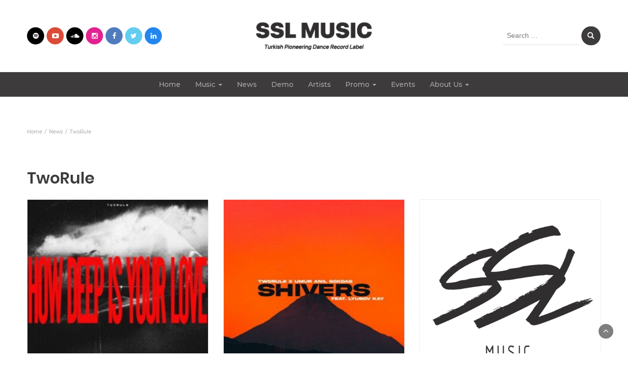

--- FILE ---
content_type: text/html; charset=UTF-8
request_url: https://sslmusic.net/tag/tworule/
body_size: 10355
content:
<!DOCTYPE html><html lang="tr"><head><script data-no-optimize="1">var litespeed_docref=sessionStorage.getItem("litespeed_docref");litespeed_docref&&(Object.defineProperty(document,"referrer",{get:function(){return litespeed_docref}}),sessionStorage.removeItem("litespeed_docref"));</script> <meta charset="UTF-8"><meta name="viewport" content="width=device-width, initial-scale=1"><link rel="profile" href="https://gmpg.org/xfn/11"><link rel="pingback" href="https://sslmusic.net/xmlrpc.php"><title>TwoRule &#8211; SSL Music</title><meta name='robots' content='max-image-preview:large' /><link rel='dns-prefetch' href='//fonts.googleapis.com' /><link rel="alternate" type="application/rss+xml" title="SSL Music &raquo; akışı" href="https://sslmusic.net/feed/" /><link rel="alternate" type="application/rss+xml" title="SSL Music &raquo; yorum akışı" href="https://sslmusic.net/comments/feed/" /><link rel="alternate" type="application/rss+xml" title="SSL Music &raquo; TwoRule etiket akışı" href="https://sslmusic.net/tag/tworule/feed/" /><link data-optimized="2" rel="stylesheet" href="https://sslmusic.net/wp-content/litespeed/css/dd4416907e0250a95104394794d57f60.css?ver=ffac6" /> <script type="litespeed/javascript" data-src="https://sslmusic.net/wp-includes/js/jquery/jquery.min.js" id="jquery-core-js"></script> <script id="bootstrap_blog_loadmore-js-extra" type="litespeed/javascript">var bootstrap_blog_loadmore_params={"ajaxurl":"https:\/\/sslmusic.net\/wp-admin\/admin-ajax.php","current_page":"1","max_page":"131","cat":"0"}</script> <link rel="https://api.w.org/" href="https://sslmusic.net/wp-json/" /><link rel="alternate" title="JSON" type="application/json" href="https://sslmusic.net/wp-json/wp/v2/tags/244" /><link rel="EditURI" type="application/rsd+xml" title="RSD" href="https://sslmusic.net/xmlrpc.php?rsd" /><meta name="generator" content="WordPress 6.8.3" /><link rel="icon" href="https://sslmusic.net/wp-content/uploads/2018/05/SiyahLogo-100x100.png" sizes="32x32" /><link rel="icon" href="https://sslmusic.net/wp-content/uploads/2018/05/SiyahLogo-300x300.png" sizes="192x192" /><link rel="apple-touch-icon" href="https://sslmusic.net/wp-content/uploads/2018/05/SiyahLogo-300x300.png" /><meta name="msapplication-TileImage" content="https://sslmusic.net/wp-content/uploads/2018/05/SiyahLogo-300x300.png" /></head><body data-rsssl=1 class="archive tag tag-tworule tag-244 wp-custom-logo wp-embed-responsive wp-theme-bootstrap-blog hfeed"><header class="header-1"><section class="top-bar" ><div class="container"><div class="row top-head-1"><div class="col-sm-3"><div class="social-icons"><ul class="list-inline"><li class="spotify"><a href="https://open.spotify.com/user/sslmusicofficial" target="_blank"><i class="fa fa-spotify"></i></a></li><li class="youtube-play"><a href="https://www.youtube.com/sslmusic" target="_blank"><i class="fa fa-youtube-play"></i></a></li><li class="soundcloud"><a href="https://www.soundcloud.com/sslmusic" target="_blank"><i class="fa fa-soundcloud"></i></a></li><li class="instagram"><a href="https://instagram.com/sslmusicofficial" target="_blank"><i class="fa fa-instagram"></i></a></li><li class="facebook"><a href="https://www.facebook.com/sslmusicofficial" target="_blank"><i class="fa fa-facebook"></i></a></li><li class="twitter"><a href="https://www.twitter.com/sslmusicrec" target="_blank"><i class="fa fa-twitter"></i></a></li><li class="linkedin"><a href="https://www.linkedin.com/company/sslmusic/" target="_blank"><i class="fa fa-linkedin"></i></a></li></ul></div></div><div class="col-sm-6 logo text-center">
<a href="https://sslmusic.net/" class="custom-logo-link" rel="home"><img data-lazyloaded="1" src="[data-uri]" width="400" height="90" data-src="https://sslmusic.net/wp-content/uploads/2024/09/Website-Logo-Main.png" class="custom-logo" alt="SSL Music" decoding="async" data-srcset="https://sslmusic.net/wp-content/uploads/2024/09/Website-Logo-Main.png 400w, https://sslmusic.net/wp-content/uploads/2024/09/Website-Logo-Main-300x68.png 300w" data-sizes="(max-width: 400px) 100vw, 400px" /></a></div><div class="col-sm-3"><div class="search-top"><form role="search" method="get" class="search-form" action="https://sslmusic.net/">
<label>
<span class="screen-reader-text">Search for:</span>
<input type="search" class="search-field" placeholder="Search &hellip;"
value="" name="s" title="Search for:" />
</label>
<input type="submit" class="search-submit" value="Search" /></form></div></div></div></div></section><section  class="main-nav nav-one"><div class="container"><nav class="navbar">
<button type="button" class="navbar-toggle collapsed" data-bs-toggle="collapse" data-bs-target="#bs-example-navbar-collapse-1">
<span class="sr-only">Toggle navigation</span>
<span class="icon-bar"></span>
<span class="icon-bar"></span>
<span class="icon-bar"></span>
</button><div class="collapse navbar-collapse" id="bs-example-navbar-collapse-1"><div class="menu-main-menu-container"><ul id="menu-main-menu" class="nav navbar-nav"><li id="menu-item-643" class="menu-item menu-item-type-post_type menu-item-object-page menu-item-home menu-item-643"><a title="Home" href="https://sslmusic.net/">Home</a></li><li id="menu-item-719" class="menu-item menu-item-type-taxonomy menu-item-object-category menu-item-has-children menu-item-719 dropdown"><a title="Music" href="https://sslmusic.net/category/music/">Music <span class="caret"></span></a><ul role="menu" class=" dropdown-menu"><li id="menu-item-720" class="menu-item menu-item-type-taxonomy menu-item-object-category menu-item-720"><a title="Releases" href="https://sslmusic.net/category/ssl-music-releases/">Releases</a></li><li id="menu-item-1558" class="menu-item menu-item-type-custom menu-item-object-custom menu-item-has-children menu-item-1558 dropdown"><a title="Spotify Playlists" href="#">Spotify Playlists</a><ul role="menu" class=" dropdown-menu"><li id="menu-item-1555" class="menu-item menu-item-type-custom menu-item-object-custom menu-item-1555"><a title="SSL Music Global" href="https://open.spotify.com/user/31rvmutitbgioupxy6mromw4rs4y">SSL Music Global</a></li><li id="menu-item-1556" class="menu-item menu-item-type-custom menu-item-object-custom menu-item-1556"><a title="SSL Music Turkiye" href="https://open.spotify.com/user/sslmusicofficial?si=db5afca146394db9">SSL Music Turkiye</a></li><li id="menu-item-1557" class="menu-item menu-item-type-custom menu-item-object-custom menu-item-1557"><a title="SSL Music Poland" href="https://open.spotify.com/user/31fsymhw7wxghipkp4wvf257cdqa?si=aa216955f8a64558">SSL Music Poland</a></li><li id="menu-item-4166" class="menu-item menu-item-type-custom menu-item-object-custom menu-item-4166"><a title="SSL Music Romania" href="https://open.spotify.com/user/31stuz2mn4vkjcnpbmg7xkr2lqz4">SSL Music Romania</a></li><li id="menu-item-4167" class="menu-item menu-item-type-custom menu-item-object-custom menu-item-4167"><a title="SSL Music Australia" href="https://open.spotify.com/user/31qozrw7e5siqti6p74agur6bqbe">SSL Music Australia</a></li></ul></li><li id="menu-item-2854" class="menu-item menu-item-type-custom menu-item-object-custom menu-item-2854"><a title="Youtube Playlists" href="https://www.youtube.com/@SSLMusic/playlists">Youtube Playlists</a></li><li id="menu-item-2855" class="menu-item menu-item-type-custom menu-item-object-custom menu-item-2855"><a title="Deezer Playlists" href="https://www.deezer.com/tr/profile/2317809464/playlists">Deezer Playlists</a></li><li id="menu-item-2853" class="menu-item menu-item-type-custom menu-item-object-custom menu-item-2853"><a title="Soundcloud Playlists" href="https://soundcloud.com/sslmusicplaylists">Soundcloud Playlists</a></li><li id="menu-item-2852" class="menu-item menu-item-type-custom menu-item-object-custom menu-item-2852"><a title="Boomplay Playlists" href="https://www.boomplay.com/users/169048041">Boomplay Playlists</a></li></ul></li><li id="menu-item-700" class="menu-item menu-item-type-taxonomy menu-item-object-category menu-item-700"><a title="News" href="https://sslmusic.net/category/news/">News</a></li><li id="menu-item-995" class="menu-item menu-item-type-post_type menu-item-object-page menu-item-995"><a title="Demo" href="https://sslmusic.net/demo/">Demo</a></li><li id="menu-item-699" class="menu-item menu-item-type-taxonomy menu-item-object-category menu-item-699"><a title="Artists" href="https://sslmusic.net/category/artists/">Artists</a></li><li id="menu-item-3676" class="menu-item menu-item-type-taxonomy menu-item-object-category menu-item-has-children menu-item-3676 dropdown"><a title="Promo" href="https://sslmusic.net/category/promo/">Promo <span class="caret"></span></a><ul role="menu" class=" dropdown-menu"><li id="menu-item-3682" class="menu-item menu-item-type-post_type menu-item-object-page menu-item-3682"><a title="DJ Promo" href="https://sslmusic.net/dj-promo/">DJ Promo</a></li><li id="menu-item-3683" class="menu-item menu-item-type-post_type menu-item-object-page menu-item-3683"><a title="Radio Promo" href="https://sslmusic.net/radio-promo/">Radio Promo</a></li></ul></li><li id="menu-item-1033" class="menu-item menu-item-type-post_type menu-item-object-page menu-item-1033"><a title="Events" href="https://sslmusic.net/events/">Events</a></li><li id="menu-item-941" class="menu-item menu-item-type-taxonomy menu-item-object-category menu-item-has-children menu-item-941 dropdown"><a title="About Us" href="https://sslmusic.net/category/about-us/">About Us <span class="caret"></span></a><ul role="menu" class=" dropdown-menu"><li id="menu-item-714" class="menu-item menu-item-type-post_type menu-item-object-page menu-item-714"><a title="SSL Music" href="https://sslmusic.net/about-us/ssl-music/">SSL Music</a></li><li id="menu-item-959" class="menu-item menu-item-type-post_type menu-item-object-page menu-item-959"><a title="Synchs &#038; Licensing" href="https://sslmusic.net/synchs/">Synchs &#038; Licensing</a></li><li id="menu-item-942" class="menu-item menu-item-type-taxonomy menu-item-object-category menu-item-942"><a title="Jobs" href="https://sslmusic.net/category/about-us/jobs/">Jobs</a></li><li id="menu-item-943" class="menu-item menu-item-type-post_type menu-item-object-page menu-item-privacy-policy menu-item-943"><a title="Privacy Policy" href="https://sslmusic.net/privacy-policy/">Privacy Policy</a></li><li id="menu-item-717" class="menu-item menu-item-type-post_type menu-item-object-page menu-item-717"><a title="Contact" href="https://sslmusic.net/about-us/contact/">Contact</a></li></ul></li></ul></div></div></nav></div></section></header><div class="breadcrumbs"><div class="container"><nav role="navigation" aria-label="Breadcrumbs" class="bootstrap-blog breadcrumbs" itemprop="breadcrumb"><h2 class="trail-browse"></h2><ul class="trail-items" itemscope itemtype="http://schema.org/BreadcrumbList"><meta name="numberOfItems" content="3" /><meta name="itemListOrder" content="Ascending" /><li itemprop="itemListElement" itemscope itemtype="http://schema.org/ListItem" class="trail-item trail-begin"><a href="https://sslmusic.net/" rel="home" itemprop="item"><span itemprop="name">Home</span></a><meta itemprop="position" content="1" /></li><li itemprop="itemListElement" itemscope itemtype="http://schema.org/ListItem" class="trail-item"><a href="https://sslmusic.net/category/news/#new_tab" itemprop="item"><span itemprop="name">News</span></a><meta itemprop="position" content="2" /></li><li itemprop="itemListElement" itemscope itemtype="http://schema.org/ListItem" class="trail-item trail-end"><span itemprop="item"><span itemprop="name">TwoRule</span></span><meta itemprop="position" content="3" /></li></ul></nav></div></div><div class="post-list inside-page"><div class="container"><h1 class="category-title">TwoRule</h1><div class="row"><div class="col-sm-8"><div class="grid-view blog-list-block"><div id="post-4807" class="post-4807 post type-post status-publish format-standard has-post-thumbnail hentry category-ssl-music-releases tag-how-deep-is-your-love tag-tworule eq-blocks"><div class="news-snippet">
<a href="https://lnkfi.re/SSL686#new_tab" rel="bookmark" class="featured-image">
<img data-lazyloaded="1" src="[data-uri]" width="300" height="300" data-src="https://sslmusic.net/wp-content/uploads/2026/01/TwoRule-How-Deep-Is-Your-Love-1-300x300.jpg" class="attachment-medium size-medium wp-post-image" alt="" decoding="async" fetchpriority="high" data-srcset="https://sslmusic.net/wp-content/uploads/2026/01/TwoRule-How-Deep-Is-Your-Love-1-300x300.jpg 300w, https://sslmusic.net/wp-content/uploads/2026/01/TwoRule-How-Deep-Is-Your-Love-1-150x150.jpg 150w, https://sslmusic.net/wp-content/uploads/2026/01/TwoRule-How-Deep-Is-Your-Love-1.jpg 500w" data-sizes="(max-width: 300px) 100vw, 300px" />        </a><div class="summary"><h6 class="category"><a href="https://sslmusic.net/category/ssl-music-releases/">SSL Music Releases</a></h6><h4 class="news-title"><a href="https://lnkfi.re/SSL686#new_tab" rel="bookmark">TwoRule &#8211; How Deep Is Your Love</a></h4><div class="info"><ul class="list-inline"></ul></div>
<a href="https://lnkfi.re/SSL686#new_tab" rel="bookmark" title="" class="readmore">Read More </a></div></div></div><div id="post-2082" class="post-2082 post type-post status-publish format-standard has-post-thumbnail hentry category-ssl-music-releases tag-lyubov-kay-shivers tag-tworule tag-umur-anil-gokdag eq-blocks"><div class="news-snippet">
<a href="https://youtu.be/Nng2UA5f1b0#new_tab" rel="bookmark" class="featured-image">
<img data-lazyloaded="1" src="[data-uri]" width="300" height="300" data-src="https://sslmusic.net/wp-content/uploads/2023/06/SSL247-300x300.jpg" class="attachment-medium size-medium wp-post-image" alt="" decoding="async" data-srcset="https://sslmusic.net/wp-content/uploads/2023/06/SSL247-300x300.jpg 300w, https://sslmusic.net/wp-content/uploads/2023/06/SSL247-150x150.jpg 150w, https://sslmusic.net/wp-content/uploads/2023/06/SSL247-100x100.jpg 100w, https://sslmusic.net/wp-content/uploads/2023/06/SSL247.jpg 480w" data-sizes="(max-width: 300px) 100vw, 300px" />        </a><div class="summary"><h6 class="category"><a href="https://sslmusic.net/category/ssl-music-releases/">SSL Music Releases</a></h6><h4 class="news-title"><a href="https://youtu.be/Nng2UA5f1b0#new_tab" rel="bookmark">TwoRule, Umur Anil Gokdag, Lyubov Kay &#8211; Shivers</a></h4><div class="info"><ul class="list-inline"></ul></div>
<a href="https://youtu.be/Nng2UA5f1b0#new_tab" rel="bookmark" title="" class="readmore">Read More </a></div></div></div><div id="post-2036" class="post-2036 post type-post status-publish format-standard has-post-thumbnail hentry category-ssl-music-releases tag-diana-astrid-naughty-girl tag-tworule tag-vesim-ipek eq-blocks"><div class="news-snippet">
<a href="https://sslmusic.net/vesim-ipek-tworule-diana-astrid-naughty-girl/" rel="bookmark" class="featured-image">
<img data-lazyloaded="1" src="[data-uri]" width="300" height="300" data-src="https://sslmusic.net/wp-content/uploads/2023/06/SS200-300x300.jpg" class="attachment-medium size-medium wp-post-image" alt="" decoding="async" data-srcset="https://sslmusic.net/wp-content/uploads/2023/06/SS200-300x300.jpg 300w, https://sslmusic.net/wp-content/uploads/2023/06/SS200-150x150.jpg 150w, https://sslmusic.net/wp-content/uploads/2023/06/SS200-100x100.jpg 100w, https://sslmusic.net/wp-content/uploads/2023/06/SS200.jpg 480w" data-sizes="(max-width: 300px) 100vw, 300px" />        </a><div class="summary"><h6 class="category"><a href="https://sslmusic.net/category/ssl-music-releases/">SSL Music Releases</a></h6><h4 class="news-title"><a href="https://sslmusic.net/vesim-ipek-tworule-diana-astrid-naughty-girl/" rel="bookmark">Vesim Ipek, TwoRule, Diana Astrid &#8211; Naughty Girl</a></h4><div class="info"><ul class="list-inline"></ul></div>
<a href="https://sslmusic.net/vesim-ipek-tworule-diana-astrid-naughty-girl/" rel="bookmark" title="" class="readmore">Read More </a></div></div></div><div id="post-2018" class="post-2018 post type-post status-publish format-standard has-post-thumbnail hentry category-ssl-music-releases tag-alperen-ocak tag-tworule tag-vesim-ipek-montero-call-me-by-your-name eq-blocks"><div class="news-snippet">
<a href="https://youtu.be/iClwOfqhWT4#new_tab" rel="bookmark" class="featured-image">
<img data-lazyloaded="1" src="[data-uri]" width="300" height="300" data-src="https://sslmusic.net/wp-content/uploads/2023/06/MonteroCover-ART-Proje-1-300x300.jpg" class="attachment-medium size-medium wp-post-image" alt="" decoding="async" loading="lazy" data-srcset="https://sslmusic.net/wp-content/uploads/2023/06/MonteroCover-ART-Proje-1-300x300.jpg 300w, https://sslmusic.net/wp-content/uploads/2023/06/MonteroCover-ART-Proje-1-150x150.jpg 150w, https://sslmusic.net/wp-content/uploads/2023/06/MonteroCover-ART-Proje-1-100x100.jpg 100w, https://sslmusic.net/wp-content/uploads/2023/06/MonteroCover-ART-Proje-1.jpg 480w" data-sizes="auto, (max-width: 300px) 100vw, 300px" />        </a><div class="summary"><h6 class="category"><a href="https://sslmusic.net/category/ssl-music-releases/">SSL Music Releases</a></h6><h4 class="news-title"><a href="https://youtu.be/iClwOfqhWT4#new_tab" rel="bookmark">TwoRule, Alperen Ocak, Vesim Ipek &#8211; Montero (Call Me By Your Name)</a></h4><div class="info"><ul class="list-inline"></ul></div>
<a href="https://youtu.be/iClwOfqhWT4#new_tab" rel="bookmark" title="" class="readmore">Read More </a></div></div></div><div id="post-1952" class="post-1952 post type-post status-publish format-standard has-post-thumbnail hentry category-ssl-music-releases tag-alperen-ocak-the-business-2 tag-tworule eq-blocks"><div class="news-snippet">
<a href="https://youtu.be/JP0C9xjzDb8#new_tab" rel="bookmark" class="featured-image">
<img data-lazyloaded="1" src="[data-uri]" width="300" height="300" data-src="https://sslmusic.net/wp-content/uploads/2023/06/The-Business-Cover-ART-300x300.jpg" class="attachment-medium size-medium wp-post-image" alt="" decoding="async" loading="lazy" data-srcset="https://sslmusic.net/wp-content/uploads/2023/06/The-Business-Cover-ART-300x300.jpg 300w, https://sslmusic.net/wp-content/uploads/2023/06/The-Business-Cover-ART-150x150.jpg 150w, https://sslmusic.net/wp-content/uploads/2023/06/The-Business-Cover-ART-100x100.jpg 100w, https://sslmusic.net/wp-content/uploads/2023/06/The-Business-Cover-ART.jpg 480w" data-sizes="auto, (max-width: 300px) 100vw, 300px" />        </a><div class="summary"><h6 class="category"><a href="https://sslmusic.net/category/ssl-music-releases/">SSL Music Releases</a></h6><h4 class="news-title"><a href="https://youtu.be/JP0C9xjzDb8#new_tab" rel="bookmark">TwoRule, Alperen Ocak &#8211; The Business</a></h4><div class="info"><ul class="list-inline"></ul></div>
<a href="https://youtu.be/JP0C9xjzDb8#new_tab" rel="bookmark" title="" class="readmore">Read More </a></div></div></div><div id="post-1404" class="post-1404 post type-post status-publish format-standard has-post-thumbnail hentry category-artists tag-the-business-tworule tag-tworule tag-tworule-paradise tag-tworule-your-love-9am eq-blocks"><div class="news-snippet">
<a href="https://sslmusic.net/tworule/" rel="bookmark" class="featured-image">
<img data-lazyloaded="1" src="[data-uri]" width="300" height="200" data-src="https://sslmusic.net/wp-content/uploads/2022/07/Cover_TwoRule-300x200.jpg" class="attachment-medium size-medium wp-post-image" alt="" decoding="async" loading="lazy" data-srcset="https://sslmusic.net/wp-content/uploads/2022/07/Cover_TwoRule-300x200.jpg 300w, https://sslmusic.net/wp-content/uploads/2022/07/Cover_TwoRule-768x512.jpg 768w, https://sslmusic.net/wp-content/uploads/2022/07/Cover_TwoRule-600x400.jpg 600w, https://sslmusic.net/wp-content/uploads/2022/07/Cover_TwoRule.jpg 960w" data-sizes="auto, (max-width: 300px) 100vw, 300px" />        </a><div class="summary"><h6 class="category"><a href="https://sslmusic.net/category/artists/">Artists</a></h6><h4 class="news-title"><a href="https://sslmusic.net/tworule/" rel="bookmark">TwoRule</a></h4><div class="info"><ul class="list-inline"></ul></div><p>TwoRule &nbsp; TwoRule is 20 years old and a multi-talented producer. After releasing a cover track for Tiesto&#8217;s The Business he reached his first million on a single and featured on editorial playlists like Harekete Geç, Hit Dans, and New Music Friday Turkey. In 2022, he decided to move to more energetic genres like deep [&hellip;]</p>
<a href="https://sslmusic.net/tworule/" rel="bookmark" title="" class="readmore">Read More </a></div></div></div></div></div><div class="col-sm-4"><aside id="bttk_author_bio-1" class="widget widget_bttk_author_bio"><div class="bttk-author-bio-holder"><div class="image-holder">
<img data-lazyloaded="1" src="[data-uri]" width="500" height="500" data-src="https://sslmusic.net/wp-content/uploads/2024/09/AntrasitLogo.png" class="attachment-full size-full" alt="" decoding="async" loading="lazy" data-srcset="https://sslmusic.net/wp-content/uploads/2024/09/AntrasitLogo.png 500w, https://sslmusic.net/wp-content/uploads/2024/09/AntrasitLogo-300x300.png 300w, https://sslmusic.net/wp-content/uploads/2024/09/AntrasitLogo-150x150.png 150w, https://sslmusic.net/wp-content/uploads/2024/09/AntrasitLogo-100x100.png 100w" data-sizes="auto, (max-width: 500px) 100vw, 500px" /></div><div class="text-holder"><div class="title-holder"></div><div class="author-bio-content"><p>SSL Music leads the evolution of dance music as a pioneering record label in Turkiye through groundbreaking releases.</p></div><div class="author-bio-socicons"></div></div></div></aside><aside id="block-20" class="widget widget_block"><script type="litespeed/javascript" data-src="https://f.convertkit.com/ckjs/ck.5.js"></script> <form action="https://app.convertkit.com/forms/6980277/subscriptions" class="seva-form formkit-form" method="post" data-sv-form="6980277" data-uid="550a6260e1" data-format="modal" data-version="5" data-options="{&quot;settings&quot;:{&quot;after_subscribe&quot;:{&quot;action&quot;:&quot;message&quot;,&quot;success_message&quot;:&quot;Success! You’re Now Subscribed!\n\nThank you for joining the SSL Music family. Please check your inbox to confirm your subscription. If you don’t see the email, please check your spam or junk folder.\n\nWe’re excited to have you with us on this musical journey!&quot;,&quot;redirect_url&quot;:&quot;&quot;},&quot;analytics&quot;:{&quot;google&quot;:null,&quot;fathom&quot;:null,&quot;facebook&quot;:null,&quot;segment&quot;:null,&quot;pinterest&quot;:null,&quot;sparkloop&quot;:null,&quot;googletagmanager&quot;:null},&quot;modal&quot;:{&quot;trigger&quot;:&quot;timer&quot;,&quot;scroll_percentage&quot;:null,&quot;timer&quot;:&quot;2&quot;,&quot;devices&quot;:&quot;all&quot;,&quot;show_once_every&quot;:&quot;1&quot;},&quot;powered_by&quot;:{&quot;show&quot;:true,&quot;url&quot;:&quot;https://convertkit.com/features/forms?utm_campaign=poweredby&amp;utm_content=form&amp;utm_medium=referral&amp;utm_source=dynamic&quot;},&quot;recaptcha&quot;:{&quot;enabled&quot;:false},&quot;return_visitor&quot;:{&quot;action&quot;:&quot;show&quot;,&quot;custom_content&quot;:&quot;&quot;},&quot;slide_in&quot;:{&quot;display_in&quot;:&quot;bottom_right&quot;,&quot;trigger&quot;:&quot;timer&quot;,&quot;scroll_percentage&quot;:null,&quot;timer&quot;:5,&quot;devices&quot;:&quot;all&quot;,&quot;show_once_every&quot;:15},&quot;sticky_bar&quot;:{&quot;display_in&quot;:&quot;top&quot;,&quot;trigger&quot;:&quot;timer&quot;,&quot;scroll_percentage&quot;:null,&quot;timer&quot;:5,&quot;devices&quot;:&quot;all&quot;,&quot;show_once_every&quot;:15}},&quot;version&quot;:&quot;5&quot;}" min-width="400 500 600 700 800" style="background-color: rgb(255, 255, 255); border-radius: 6px;"><div data-style="full"><div data-element="column" class="formkit-background" style="background-image: url(&quot;https://embed.filekitcdn.com/e/7NkGvUataLe3Fs544upPg3/cVU8aovzMirrPv2pUwVfuj&quot;);"></div><div data-element="column" class="formkit-column"><div class="formkit-header" data-element="header" style="color: rgb(83, 83, 83); font-size: 23px; font-weight: 700;"><h2>Join our fan community for exclusive contents</h2></div><ul class="formkit-alert formkit-alert-error" data-element="errors" data-group="alert"></ul><div data-element="fields" class="seva-fields formkit-fields"><div class="formkit-field"><input class="formkit-input" aria-label="First Name" name="fields[first_name]" placeholder="First Name" type="text" style="color: rgb(139, 139, 139); border-color: rgb(221, 224, 228); font-weight: 400;"></div><div class="formkit-field"><input class="formkit-input" aria-label="Last Name" name="fields[last_name]" placeholder="Last Name" type="text" style="color: rgb(139, 139, 139); border-color: rgb(221, 224, 228); font-weight: 400;"></div><div class="formkit-field"><input class="formkit-input" name="email_address" aria-label="Email Address" placeholder="Email Address" required="" type="email" style="color: rgb(139, 139, 139); border-color: rgb(221, 224, 228); font-weight: 400;"></div><button data-element="submit" class="formkit-submit formkit-submit" style="color: rgb(255, 255, 255); background-color: rgb(0, 0, 0); border-radius: 3px; font-weight: 700;"><div class="formkit-spinner"><div></div><div></div><div></div></div><span class="">I'm In!</span></button></div><div class="formkit-disclaimer" data-element="disclaimer" style="color: rgb(139, 139, 139); font-size: 13px;"><p>By subcribing, you agree that SSL Music is allowed to send you newsletters. We respect your privacy. Unsubscribe at anytime.</p></div><div class="formkit-powered-by-convertkit-container"><a href="https://convertkit.com/features/forms?utm_campaign=poweredby&amp;utm_content=form&amp;utm_medium=referral&amp;utm_source=dynamic" data-element="powered-by" class="formkit-powered-by-convertkit" data-variant="dark" target="_blank" rel="nofollow">Built with ConvertKit</a></div></div></div></form></aside></div></div></div></div><footer class="main"><div class="container"></div></footer><div class="copyright text-center spacer"><p>
<span class="editable">© 2025 SSL Music Ltd. All rights reserved.</span></p></div><div class="scroll-top-wrapper"> <span class="scroll-top-inner"><i class="fa fa-2x fa-angle-up"></i></span></div> <script type="speculationrules">{"prefetch":[{"source":"document","where":{"and":[{"href_matches":"\/*"},{"not":{"href_matches":["\/wp-*.php","\/wp-admin\/*","\/wp-content\/uploads\/*","\/wp-content\/*","\/wp-content\/plugins\/*","\/wp-content\/themes\/bootstrap-blog\/*","\/*\\?(.+)"]}},{"not":{"selector_matches":"a[rel~=\"nofollow\"]"}},{"not":{"selector_matches":".no-prefetch, .no-prefetch a"}}]},"eagerness":"conservative"}]}</script> <script data-no-optimize="1">window.lazyLoadOptions=Object.assign({},{threshold:300},window.lazyLoadOptions||{});!function(t,e){"object"==typeof exports&&"undefined"!=typeof module?module.exports=e():"function"==typeof define&&define.amd?define(e):(t="undefined"!=typeof globalThis?globalThis:t||self).LazyLoad=e()}(this,function(){"use strict";function e(){return(e=Object.assign||function(t){for(var e=1;e<arguments.length;e++){var n,a=arguments[e];for(n in a)Object.prototype.hasOwnProperty.call(a,n)&&(t[n]=a[n])}return t}).apply(this,arguments)}function o(t){return e({},at,t)}function l(t,e){return t.getAttribute(gt+e)}function c(t){return l(t,vt)}function s(t,e){return function(t,e,n){e=gt+e;null!==n?t.setAttribute(e,n):t.removeAttribute(e)}(t,vt,e)}function i(t){return s(t,null),0}function r(t){return null===c(t)}function u(t){return c(t)===_t}function d(t,e,n,a){t&&(void 0===a?void 0===n?t(e):t(e,n):t(e,n,a))}function f(t,e){et?t.classList.add(e):t.className+=(t.className?" ":"")+e}function _(t,e){et?t.classList.remove(e):t.className=t.className.replace(new RegExp("(^|\\s+)"+e+"(\\s+|$)")," ").replace(/^\s+/,"").replace(/\s+$/,"")}function g(t){return t.llTempImage}function v(t,e){!e||(e=e._observer)&&e.unobserve(t)}function b(t,e){t&&(t.loadingCount+=e)}function p(t,e){t&&(t.toLoadCount=e)}function n(t){for(var e,n=[],a=0;e=t.children[a];a+=1)"SOURCE"===e.tagName&&n.push(e);return n}function h(t,e){(t=t.parentNode)&&"PICTURE"===t.tagName&&n(t).forEach(e)}function a(t,e){n(t).forEach(e)}function m(t){return!!t[lt]}function E(t){return t[lt]}function I(t){return delete t[lt]}function y(e,t){var n;m(e)||(n={},t.forEach(function(t){n[t]=e.getAttribute(t)}),e[lt]=n)}function L(a,t){var o;m(a)&&(o=E(a),t.forEach(function(t){var e,n;e=a,(t=o[n=t])?e.setAttribute(n,t):e.removeAttribute(n)}))}function k(t,e,n){f(t,e.class_loading),s(t,st),n&&(b(n,1),d(e.callback_loading,t,n))}function A(t,e,n){n&&t.setAttribute(e,n)}function O(t,e){A(t,rt,l(t,e.data_sizes)),A(t,it,l(t,e.data_srcset)),A(t,ot,l(t,e.data_src))}function w(t,e,n){var a=l(t,e.data_bg_multi),o=l(t,e.data_bg_multi_hidpi);(a=nt&&o?o:a)&&(t.style.backgroundImage=a,n=n,f(t=t,(e=e).class_applied),s(t,dt),n&&(e.unobserve_completed&&v(t,e),d(e.callback_applied,t,n)))}function x(t,e){!e||0<e.loadingCount||0<e.toLoadCount||d(t.callback_finish,e)}function M(t,e,n){t.addEventListener(e,n),t.llEvLisnrs[e]=n}function N(t){return!!t.llEvLisnrs}function z(t){if(N(t)){var e,n,a=t.llEvLisnrs;for(e in a){var o=a[e];n=e,o=o,t.removeEventListener(n,o)}delete t.llEvLisnrs}}function C(t,e,n){var a;delete t.llTempImage,b(n,-1),(a=n)&&--a.toLoadCount,_(t,e.class_loading),e.unobserve_completed&&v(t,n)}function R(i,r,c){var l=g(i)||i;N(l)||function(t,e,n){N(t)||(t.llEvLisnrs={});var a="VIDEO"===t.tagName?"loadeddata":"load";M(t,a,e),M(t,"error",n)}(l,function(t){var e,n,a,o;n=r,a=c,o=u(e=i),C(e,n,a),f(e,n.class_loaded),s(e,ut),d(n.callback_loaded,e,a),o||x(n,a),z(l)},function(t){var e,n,a,o;n=r,a=c,o=u(e=i),C(e,n,a),f(e,n.class_error),s(e,ft),d(n.callback_error,e,a),o||x(n,a),z(l)})}function T(t,e,n){var a,o,i,r,c;t.llTempImage=document.createElement("IMG"),R(t,e,n),m(c=t)||(c[lt]={backgroundImage:c.style.backgroundImage}),i=n,r=l(a=t,(o=e).data_bg),c=l(a,o.data_bg_hidpi),(r=nt&&c?c:r)&&(a.style.backgroundImage='url("'.concat(r,'")'),g(a).setAttribute(ot,r),k(a,o,i)),w(t,e,n)}function G(t,e,n){var a;R(t,e,n),a=e,e=n,(t=Et[(n=t).tagName])&&(t(n,a),k(n,a,e))}function D(t,e,n){var a;a=t,(-1<It.indexOf(a.tagName)?G:T)(t,e,n)}function S(t,e,n){var a;t.setAttribute("loading","lazy"),R(t,e,n),a=e,(e=Et[(n=t).tagName])&&e(n,a),s(t,_t)}function V(t){t.removeAttribute(ot),t.removeAttribute(it),t.removeAttribute(rt)}function j(t){h(t,function(t){L(t,mt)}),L(t,mt)}function F(t){var e;(e=yt[t.tagName])?e(t):m(e=t)&&(t=E(e),e.style.backgroundImage=t.backgroundImage)}function P(t,e){var n;F(t),n=e,r(e=t)||u(e)||(_(e,n.class_entered),_(e,n.class_exited),_(e,n.class_applied),_(e,n.class_loading),_(e,n.class_loaded),_(e,n.class_error)),i(t),I(t)}function U(t,e,n,a){var o;n.cancel_on_exit&&(c(t)!==st||"IMG"===t.tagName&&(z(t),h(o=t,function(t){V(t)}),V(o),j(t),_(t,n.class_loading),b(a,-1),i(t),d(n.callback_cancel,t,e,a)))}function $(t,e,n,a){var o,i,r=(i=t,0<=bt.indexOf(c(i)));s(t,"entered"),f(t,n.class_entered),_(t,n.class_exited),o=t,i=a,n.unobserve_entered&&v(o,i),d(n.callback_enter,t,e,a),r||D(t,n,a)}function q(t){return t.use_native&&"loading"in HTMLImageElement.prototype}function H(t,o,i){t.forEach(function(t){return(a=t).isIntersecting||0<a.intersectionRatio?$(t.target,t,o,i):(e=t.target,n=t,a=o,t=i,void(r(e)||(f(e,a.class_exited),U(e,n,a,t),d(a.callback_exit,e,n,t))));var e,n,a})}function B(e,n){var t;tt&&!q(e)&&(n._observer=new IntersectionObserver(function(t){H(t,e,n)},{root:(t=e).container===document?null:t.container,rootMargin:t.thresholds||t.threshold+"px"}))}function J(t){return Array.prototype.slice.call(t)}function K(t){return t.container.querySelectorAll(t.elements_selector)}function Q(t){return c(t)===ft}function W(t,e){return e=t||K(e),J(e).filter(r)}function X(e,t){var n;(n=K(e),J(n).filter(Q)).forEach(function(t){_(t,e.class_error),i(t)}),t.update()}function t(t,e){var n,a,t=o(t);this._settings=t,this.loadingCount=0,B(t,this),n=t,a=this,Y&&window.addEventListener("online",function(){X(n,a)}),this.update(e)}var Y="undefined"!=typeof window,Z=Y&&!("onscroll"in window)||"undefined"!=typeof navigator&&/(gle|ing|ro)bot|crawl|spider/i.test(navigator.userAgent),tt=Y&&"IntersectionObserver"in window,et=Y&&"classList"in document.createElement("p"),nt=Y&&1<window.devicePixelRatio,at={elements_selector:".lazy",container:Z||Y?document:null,threshold:300,thresholds:null,data_src:"src",data_srcset:"srcset",data_sizes:"sizes",data_bg:"bg",data_bg_hidpi:"bg-hidpi",data_bg_multi:"bg-multi",data_bg_multi_hidpi:"bg-multi-hidpi",data_poster:"poster",class_applied:"applied",class_loading:"litespeed-loading",class_loaded:"litespeed-loaded",class_error:"error",class_entered:"entered",class_exited:"exited",unobserve_completed:!0,unobserve_entered:!1,cancel_on_exit:!0,callback_enter:null,callback_exit:null,callback_applied:null,callback_loading:null,callback_loaded:null,callback_error:null,callback_finish:null,callback_cancel:null,use_native:!1},ot="src",it="srcset",rt="sizes",ct="poster",lt="llOriginalAttrs",st="loading",ut="loaded",dt="applied",ft="error",_t="native",gt="data-",vt="ll-status",bt=[st,ut,dt,ft],pt=[ot],ht=[ot,ct],mt=[ot,it,rt],Et={IMG:function(t,e){h(t,function(t){y(t,mt),O(t,e)}),y(t,mt),O(t,e)},IFRAME:function(t,e){y(t,pt),A(t,ot,l(t,e.data_src))},VIDEO:function(t,e){a(t,function(t){y(t,pt),A(t,ot,l(t,e.data_src))}),y(t,ht),A(t,ct,l(t,e.data_poster)),A(t,ot,l(t,e.data_src)),t.load()}},It=["IMG","IFRAME","VIDEO"],yt={IMG:j,IFRAME:function(t){L(t,pt)},VIDEO:function(t){a(t,function(t){L(t,pt)}),L(t,ht),t.load()}},Lt=["IMG","IFRAME","VIDEO"];return t.prototype={update:function(t){var e,n,a,o=this._settings,i=W(t,o);{if(p(this,i.length),!Z&&tt)return q(o)?(e=o,n=this,i.forEach(function(t){-1!==Lt.indexOf(t.tagName)&&S(t,e,n)}),void p(n,0)):(t=this._observer,o=i,t.disconnect(),a=t,void o.forEach(function(t){a.observe(t)}));this.loadAll(i)}},destroy:function(){this._observer&&this._observer.disconnect(),K(this._settings).forEach(function(t){I(t)}),delete this._observer,delete this._settings,delete this.loadingCount,delete this.toLoadCount},loadAll:function(t){var e=this,n=this._settings;W(t,n).forEach(function(t){v(t,e),D(t,n,e)})},restoreAll:function(){var e=this._settings;K(e).forEach(function(t){P(t,e)})}},t.load=function(t,e){e=o(e);D(t,e)},t.resetStatus=function(t){i(t)},t}),function(t,e){"use strict";function n(){e.body.classList.add("litespeed_lazyloaded")}function a(){console.log("[LiteSpeed] Start Lazy Load"),o=new LazyLoad(Object.assign({},t.lazyLoadOptions||{},{elements_selector:"[data-lazyloaded]",callback_finish:n})),i=function(){o.update()},t.MutationObserver&&new MutationObserver(i).observe(e.documentElement,{childList:!0,subtree:!0,attributes:!0})}var o,i;t.addEventListener?t.addEventListener("load",a,!1):t.attachEvent("onload",a)}(window,document);</script><script data-no-optimize="1">window.litespeed_ui_events=window.litespeed_ui_events||["mouseover","click","keydown","wheel","touchmove","touchstart"];var urlCreator=window.URL||window.webkitURL;function litespeed_load_delayed_js_force(){console.log("[LiteSpeed] Start Load JS Delayed"),litespeed_ui_events.forEach(e=>{window.removeEventListener(e,litespeed_load_delayed_js_force,{passive:!0})}),document.querySelectorAll("iframe[data-litespeed-src]").forEach(e=>{e.setAttribute("src",e.getAttribute("data-litespeed-src"))}),"loading"==document.readyState?window.addEventListener("DOMContentLoaded",litespeed_load_delayed_js):litespeed_load_delayed_js()}litespeed_ui_events.forEach(e=>{window.addEventListener(e,litespeed_load_delayed_js_force,{passive:!0})});async function litespeed_load_delayed_js(){let t=[];for(var d in document.querySelectorAll('script[type="litespeed/javascript"]').forEach(e=>{t.push(e)}),t)await new Promise(e=>litespeed_load_one(t[d],e));document.dispatchEvent(new Event("DOMContentLiteSpeedLoaded")),window.dispatchEvent(new Event("DOMContentLiteSpeedLoaded"))}function litespeed_load_one(t,e){console.log("[LiteSpeed] Load ",t);var d=document.createElement("script");d.addEventListener("load",e),d.addEventListener("error",e),t.getAttributeNames().forEach(e=>{"type"!=e&&d.setAttribute("data-src"==e?"src":e,t.getAttribute(e))});let a=!(d.type="text/javascript");!d.src&&t.textContent&&(d.src=litespeed_inline2src(t.textContent),a=!0),t.after(d),t.remove(),a&&e()}function litespeed_inline2src(t){try{var d=urlCreator.createObjectURL(new Blob([t.replace(/^(?:<!--)?(.*?)(?:-->)?$/gm,"$1")],{type:"text/javascript"}))}catch(e){d="data:text/javascript;base64,"+btoa(t.replace(/^(?:<!--)?(.*?)(?:-->)?$/gm,"$1"))}return d}</script><script data-no-optimize="1">var litespeed_vary=document.cookie.replace(/(?:(?:^|.*;\s*)_lscache_vary\s*\=\s*([^;]*).*$)|^.*$/,"");litespeed_vary||fetch("/wp-content/plugins/litespeed-cache/guest.vary.php",{method:"POST",cache:"no-cache",redirect:"follow"}).then(e=>e.json()).then(e=>{console.log(e),e.hasOwnProperty("reload")&&"yes"==e.reload&&(sessionStorage.setItem("litespeed_docref",document.referrer),window.location.reload(!0))});</script><script data-optimized="1" type="litespeed/javascript" data-src="https://sslmusic.net/wp-content/litespeed/js/627a83828cc50b301960cc9a3de667f6.js?ver=ffac6"></script></body></html>
<!-- Page optimized by LiteSpeed Cache @2026-01-24 11:54:25 -->

<!-- Page cached by LiteSpeed Cache 7.5.0.1 on 2026-01-24 11:54:24 -->
<!-- Guest Mode -->
<!-- QUIC.cloud UCSS in queue -->